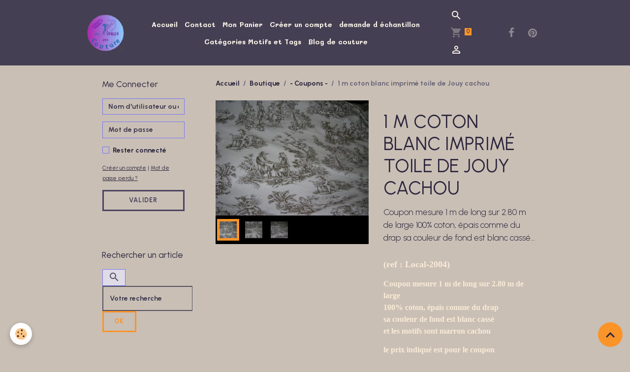

--- FILE ---
content_type: text/html; charset=UTF-8
request_url: https://www.de-tissus-en-couture.com/boutique/coupons/1metre-de-coton-imprime-toile-de-jouy-marron.html
body_size: 120746
content:

<!DOCTYPE html>
<html lang="fr">
    <head>
        <title>1 m coton toile de Jouy Marron cachou (ref : Local-2004)</title>
        <meta name="theme-color" content="rgb(68, 63, 82)">
        <meta name="msapplication-navbutton-color" content="rgb(68, 63, 82)">
        <!-- METATAGS -->
        <!-- rebirth / basic -->
<!--[if IE]>
<meta http-equiv="X-UA-Compatible" content="IE=edge">
<![endif]-->
<meta charset="utf-8">
<meta name="viewport" content="width=device-width, initial-scale=1, shrink-to-fit=no">
    <meta property="og:title" content="1 m coton toile de Jouy Marron cachou (ref : Local-2004)">
    <meta property="og:url" content="https://www.de-tissus-en-couture.com/boutique/coupons/1metre-de-coton-imprime-toile-de-jouy-marron.html">
    <meta property="og:type" content="website">
    <meta name="description" content="vente de drap de coton motifs toile de Jouy, pour faire de la décoration, chaise, fauteuil, pouf, siège, scrapbooking, accessoires">
    <meta property="og:description" content="vente de drap de coton motifs toile de Jouy, pour faire de la décoration, chaise, fauteuil, pouf, siège, scrapbooking, accessoires">
    <meta name="keywords" content="coton, drap de coton, motifs toile de Jouy, décoration, meuble, chaise, fauteuil">
    <link rel="image_src" href="https://www.de-tissus-en-couture.com/medias/images/toile-de-jouy-marron.jpg">
    <meta property="og:image" content="https://www.de-tissus-en-couture.com/medias/images/toile-de-jouy-marron.jpg">
    <link rel="canonical" href="https://www.de-tissus-en-couture.com/boutique/coupons/1metre-de-coton-imprime-toile-de-jouy-marron.html">
    <meta name="msvalidate.01" content="5F344E41B8607BF08F84720642569467">
    <meta name="google-site-verification" content="KKTesLXnLD2iI_P6nDAesdNbDpAE5R1xEqmnxxYdp3s">
<meta name="generator" content="e-monsite (e-monsite.com)">

    <link rel="icon" href="https://www.de-tissus-en-couture.com/medias/site/favicon/favicon-32.png">
    <link rel="apple-touch-icon" sizes="114x114" href="https://www.de-tissus-en-couture.com/medias/site/mobilefavicon/apple-touch-icon-60x60.png?fx=c_114_114">
    <link rel="apple-touch-icon" sizes="72x72" href="https://www.de-tissus-en-couture.com/medias/site/mobilefavicon/apple-touch-icon-60x60.png?fx=c_72_72">
    <link rel="apple-touch-icon" href="https://www.de-tissus-en-couture.com/medias/site/mobilefavicon/apple-touch-icon-60x60.png?fx=c_57_57">
    <link rel="apple-touch-icon-precomposed" href="https://www.de-tissus-en-couture.com/medias/site/mobilefavicon/apple-touch-icon-60x60.png?fx=c_57_57">

<link href="https://fonts.googleapis.com/css?family=Urbanist:300,400,700&amp;display=swap" rel="stylesheet">

    
    <link rel="preconnect" href="https://fonts.googleapis.com">
    <link rel="preconnect" href="https://fonts.gstatic.com" crossorigin="anonymous">
    <link href="https://fonts.googleapis.com/css?family=Mali:300,300italic,400,400italic,700,700italic&display=swap" rel="stylesheet">

<link href="//www.de-tissus-en-couture.com/themes/combined.css?v=6_1642769533_1329" rel="stylesheet">


<link rel="preload" href="//www.de-tissus-en-couture.com/medias/static/themes/bootstrap_v4/js/jquery-3.6.3.min.js?v=26012023" as="script">
<script src="//www.de-tissus-en-couture.com/medias/static/themes/bootstrap_v4/js/jquery-3.6.3.min.js?v=26012023"></script>
<link rel="preload" href="//www.de-tissus-en-couture.com/medias/static/themes/bootstrap_v4/js/popper.min.js?v=31012023" as="script">
<script src="//www.de-tissus-en-couture.com/medias/static/themes/bootstrap_v4/js/popper.min.js?v=31012023"></script>
<link rel="preload" href="//www.de-tissus-en-couture.com/medias/static/themes/bootstrap_v4/js/bootstrap.min.js?v=31012023" as="script">
<script src="//www.de-tissus-en-couture.com/medias/static/themes/bootstrap_v4/js/bootstrap.min.js?v=31012023"></script>
<script src="//www.de-tissus-en-couture.com/themes/combined.js?v=6_1642769533_1329&lang=fr"></script>
<script type="application/ld+json">
    {
        "@context" : "https://schema.org/",
        "@type" : "WebSite",
        "name" : "De Tissus En Couture",
        "url" : "https://www.de-tissus-en-couture.com/"
    }
</script>

<meta name="p:domain_verify" content="668759657057e9949eb463a38fcc31c5"/>
<meta name="p:domain_verify" content="9ebe54e1b7d3203e77614566e530f3ae"/>

<script src="//cdn.wordart.com/wordart.min.js" async defer></script>

<a data-pin-do="buttonBookmark" data-pin-lang="fr" href="https://fr.pinterest.com/pin/create/button/"></a>
        <!-- //METATAGS -->
            <script src="//www.de-tissus-en-couture.com/medias/static/js/rgpd-cookies/jquery.rgpd-cookies.js?v=2072"></script>
    <script>
                                    $(document).ready(function() {
            $.RGPDCookies({
                theme: 'bootstrap_v4',
                site: 'www.de-tissus-en-couture.com',
                privacy_policy_link: '/about/privacypolicy/',
                cookies: [{"id":null,"favicon_url":"https:\/\/ssl.gstatic.com\/analytics\/20210414-01\/app\/static\/analytics_standard_icon.png","enabled":true,"model":"google_analytics","title":"Google Analytics","short_description":"Permet d'analyser les statistiques de consultation de notre site","long_description":"Indispensable pour piloter notre site internet, il permet de mesurer des indicateurs comme l\u2019affluence, les produits les plus consult\u00e9s, ou encore la r\u00e9partition g\u00e9ographique des visiteurs.","privacy_policy_url":"https:\/\/support.google.com\/analytics\/answer\/6004245?hl=fr","slug":"google-analytics"},{"id":null,"favicon_url":"","enabled":true,"model":"addthis","title":"AddThis","short_description":"Partage social","long_description":"Nous utilisons cet outil afin de vous proposer des liens de partage vers des plateformes tiers comme Twitter, Facebook, etc.","privacy_policy_url":"https:\/\/www.oracle.com\/legal\/privacy\/addthis-privacy-policy.html","slug":"addthis"}],
                modal_title: 'Gestion\u0020des\u0020cookies',
                modal_description: 'd\u00E9pose\u0020des\u0020cookies\u0020pour\u0020am\u00E9liorer\u0020votre\u0020exp\u00E9rience\u0020de\u0020navigation,\nmesurer\u0020l\u0027audience\u0020du\u0020site\u0020internet,\u0020afficher\u0020des\u0020publicit\u00E9s\u0020personnalis\u00E9es,\nr\u00E9aliser\u0020des\u0020campagnes\u0020cibl\u00E9es\u0020et\u0020personnaliser\u0020l\u0027interface\u0020du\u0020site.',
                privacy_policy_label: 'Consulter\u0020la\u0020politique\u0020de\u0020confidentialit\u00E9',
                check_all_label: 'Tout\u0020cocher',
                refuse_button: 'Refuser',
                settings_button: 'Param\u00E9trer',
                accept_button: 'Accepter',
                callback: function() {
                    // website google analytics case (with gtag), consent "on the fly"
                    if ('gtag' in window && typeof window.gtag === 'function') {
                        if (window.jsCookie.get('rgpd-cookie-google-analytics') === undefined
                            || window.jsCookie.get('rgpd-cookie-google-analytics') === '0') {
                            gtag('consent', 'update', {
                                'ad_storage': 'denied',
                                'analytics_storage': 'denied'
                            });
                        } else {
                            gtag('consent', 'update', {
                                'ad_storage': 'granted',
                                'analytics_storage': 'granted'
                            });
                        }
                    }
                }
            });
        });
    </script>
        <script async src="https://www.googletagmanager.com/gtag/js?id=G-4VN4372P6E"></script>
<script>
    window.dataLayer = window.dataLayer || [];
    function gtag(){dataLayer.push(arguments);}
    
    gtag('consent', 'default', {
        'ad_storage': 'denied',
        'analytics_storage': 'denied'
    });
    
    gtag('js', new Date());
    gtag('config', 'G-4VN4372P6E');
</script>

        
    <!-- Global site tag (gtag.js) -->
        <script async src="https://www.googletagmanager.com/gtag/js?id=UA-34459807-1"></script>
        <script>
        window.dataLayer = window.dataLayer || [];
        function gtag(){dataLayer.push(arguments);}

gtag('consent', 'default', {
            'ad_storage': 'denied',
            'analytics_storage': 'denied'
        });
        gtag('set', 'allow_ad_personalization_signals', false);
                gtag('js', new Date());
        gtag('config', 'UA-34459807-1');
        gtag('config', 'G-EFR9DNLQKE');
    </script>
                            </head>
    <body id="boutique_run_coupons_1metre-de-coton-imprime-toile-de-jouy-marron" data-template="default">
        

                <!-- BRAND TOP -->
        
        <!-- NAVBAR -->
                                                                                                                <nav class="navbar navbar-expand-lg position-sticky" id="navbar" data-animation="sliding">
                        <div class="container">
                                                                    <a aria-label="brand" class="navbar-brand d-inline-flex align-items-center" href="https://www.de-tissus-en-couture.com/">
                                                    <img src="https://www.de-tissus-en-couture.com/medias/site/logos/logo1.png" alt="De Tissus En Couture" class="img-fluid brand-logo mr-2 d-inline-block">
                                                                        <span class="brand-titles d-lg-flex flex-column align-items-start">
                            <span class="brand-title d-none">De Tissus En Couture</span>
                                                        <span class="brand-subtitle d-none">tél : 07.62.55.35.87</span>
                                                    </span>
                                            </a>
                                                    <button id="buttonBurgerMenu" title="BurgerMenu" class="navbar-toggler collapsed" type="button" data-toggle="collapse" data-target="#menu">
                    <span></span>
                    <span></span>
                    <span></span>
                    <span></span>
                </button>
                <div class="collapse navbar-collapse flex-lg-grow-0 mx-lg-auto" id="menu">
                                                                                                                <ul class="navbar-nav navbar-menu nav-all nav-all-center">
                                                                                                                                                                                            <li class="nav-item" data-index="1">
                            <a class="nav-link" href="https://www.de-tissus-en-couture.com/">
                                                                Accueil
                            </a>
                                                                                </li>
                                                                                                                                                                                            <li class="nav-item" data-index="2">
                            <a class="nav-link" href="https://www.de-tissus-en-couture.com/contact/contact-1.html">
                                                                Contact
                            </a>
                                                                                </li>
                                                                                                                                                                                            <li class="nav-item" data-index="3">
                            <a class="nav-link" href="https://www.de-tissus-en-couture.com/boutique/do/cart/">
                                                                Mon Panier
                            </a>
                                                                                </li>
                                                                                                                                                                                            <li class="nav-item" data-index="4">
                            <a class="nav-link" href="https://www.de-tissus-en-couture.com/members/subscribe/" onclick="window.open(this.href);return false;">
                                                                Créer un compte 
                            </a>
                                                                                </li>
                                                                                                                                                                                            <li class="nav-item" data-index="5">
                            <a class="nav-link" href="http://de-tissus-en-couture.e-monsite.com/pages/deman.html">
                                                                demande d échantillon
                            </a>
                                                                                </li>
                                                                                                                                                                                            <li class="nav-item" data-index="6">
                            <a class="nav-link" href="https://www.de-tissus-en-couture.com/pages/autres-categories.html">
                                                                Catégories Motifs et Tags
                            </a>
                                                                                </li>
                                                                                                                                                                                            <li class="nav-item" data-index="7">
                            <a class="nav-link" href="https://www.de-tissus-en-couture.com/blog/actualite/">
                                                                Blog de couture
                            </a>
                                                                                </li>
                                    </ul>
            
                                    
                    
                                        <ul class="navbar-nav navbar-widgets ml-lg-4">
                                                <li class="nav-item d-none d-lg-block">
                            <a href="javascript:void(0)" class="nav-link search-toggler"><i class="material-icons md-search"></i></a>
                        </li>
                                                                        <li class="nav-item">
                            <a href="https://www.de-tissus-en-couture.com/boutique/do/cart/" class="nav-link">
                                <i class="material-icons md-shopping_cart"></i>
                                <span class="d-lg-none">Panier</span>
                                <span class="badge badge-primary" data-role="cart-count"></span>
                            </a>
                        </li>
                        <li class="nav-item">
                            <a href="https://www.de-tissus-en-couture.com/boutique/do/account/" class="nav-link">
                                <i class="material-icons md-perm_identity"></i>
                                <span class="d-lg-none">Votre compte</span>
                            </a>
                        </li>
                                            </ul>
                                                                <ul class="website-social-links">
        <li>
        <a target='_blank' href="https://www.facebook.com/josephine.detissusencouture" class="btn text-facebook"><i class="sn-icon-facebook"></i></a>
    </li>
        <li>
        <a target='_blank' href="https://www.pinterest.fr/detissusencouture/" class="btn text-pinterest"><i class="sn-icon-pinterest"></i></a>
    </li>
    </ul>
                    
                    
                                        <form method="get" action="https://www.de-tissus-en-couture.com/search/site/" id="navbar-search" class="fade">
                        <input class="form-control form-control-lg" type="text" name="q" value="" placeholder="Votre recherche" pattern=".{3,}" required>
                        <button type="submit" class="btn btn-link btn-lg"><i class="material-icons md-search"></i></button>
                        <button type="button" class="btn btn-link btn-lg search-toggler d-none d-lg-inline-block"><i class="material-icons md-clear"></i></button>
                    </form>
                                    </div>
                        </div>
                    </nav>

        <!-- HEADER -->
                                                                            <header id="header" class="container">
                                </header>
                <!-- //HEADER -->

        <!-- WRAPPER -->
                                                                                                            <div id="wrapper" class="container radius-bottom">

                        <div class="row align-items-lg-start">
                            <main id="main" class="col-lg-9 order-lg-2">

                                                                            <ol class="breadcrumb">
                                    <li class="breadcrumb-item"><a href="https://www.de-tissus-en-couture.com">Accueil</a></li>
                                                <li class="breadcrumb-item"><a href="https://www.de-tissus-en-couture.com/boutique/">Boutique</a></li>
                                                <li class="breadcrumb-item"><a href="https://www.de-tissus-en-couture.com/boutique/coupons/">- Coupons -</a></li>
                                                <li class="breadcrumb-item active">1 m coton blanc imprimé toile de Jouy cachou</li>
                        </ol>

    <script type="application/ld+json">
        {
            "@context": "https://schema.org",
            "@type": "BreadcrumbList",
            "itemListElement": [
                                {
                    "@type": "ListItem",
                    "position": 1,
                    "name": "Accueil",
                    "item": "https://www.de-tissus-en-couture.com"
                  },                                {
                    "@type": "ListItem",
                    "position": 2,
                    "name": "Boutique",
                    "item": "https://www.de-tissus-en-couture.com/boutique/"
                  },                                {
                    "@type": "ListItem",
                    "position": 3,
                    "name": "- Coupons -",
                    "item": "https://www.de-tissus-en-couture.com/boutique/coupons/"
                  },                                {
                    "@type": "ListItem",
                    "position": 4,
                    "name": "1 m coton blanc imprimé toile de Jouy cachou",
                    "item": "https://www.de-tissus-en-couture.com/boutique/coupons/1metre-de-coton-imprime-toile-de-jouy-marron.html"
                  }                          ]
        }
    </script>
                                            
                                        
                                        
                                                            
<div class="view view-eco" id="view-item" data-category="coupons">
    <div class="container">
        <div class="row">
                            <div class="col-12 col-md-6">
                    <div id="eco-carousel" class="carousel slide" data-height="auto" data-interval="false" data-role="product-carousel">
                                                <div class="carousel-inner">
                                                            <div class="carousel-item active"  >
                                    <a href="https://www.de-tissus-en-couture.com/medias/images/toile-de-jouy-marron.jpg" data-toggle="lightbox" data-gallery="product-pictures" data-type="image">
                                        <img src="https://www.de-tissus-en-couture.com/medias/images/toile-de-jouy-marron.jpg?v=1" alt="Toile de Jouy motifs marron" class="carousel-img img-fluid">
                                    </a>
                                </div>
                                                            <div class="carousel-item"  >
                                    <a href="https://www.de-tissus-en-couture.com/medias/images/toile-de-jouy-marron1.jpg" data-toggle="lightbox" data-gallery="product-pictures" data-type="image">
                                        <img src="https://www.de-tissus-en-couture.com/medias/images/toile-de-jouy-marron1.jpg?v=1" alt="Toile de Jouy motifs marron 1" class="carousel-img img-fluid">
                                    </a>
                                </div>
                                                            <div class="carousel-item"  >
                                    <a href="https://www.de-tissus-en-couture.com/medias/images/toile-de-jouy-marron3.jpg" data-toggle="lightbox" data-gallery="product-pictures" data-type="image">
                                        <img src="https://www.de-tissus-en-couture.com/medias/images/toile-de-jouy-marron3.jpg?v=1" alt="Toile de Jouy motifs marron 3" class="carousel-img img-fluid">
                                    </a>
                                </div>
                                                        <span id="carousel-zoom"><i class="material-icons md-zoom_in md-lg"></i></span>
                        </div>
                    </div>
                                                                                            <div class="carousel slide carousel-thumbs" id="eco-carousel-thumbs" data-interval="false" data-role="product-carousel-thumbs">
                            <div class="carousel-inner">
                                                                                                        <div class="carousel-item active" data-slide-number="0">
                                        <div class="row">
                                                                                            <div class="thumb col-2 selected" data-slide-to="0">
                                                    <img src="https://www.de-tissus-en-couture.com/medias/images/toile-de-jouy-marron.jpg?fx=c_200_200&v=1" alt="Toile de Jouy motifs marron" class="img-fluid">
                                                </div>
                                                                                                                                            <div class="thumb col-2" data-slide-to="1">
                                                    <img src="https://www.de-tissus-en-couture.com/medias/images/toile-de-jouy-marron1.jpg?fx=c_200_200&v=1" alt="Toile de Jouy motifs marron 1" class="img-fluid">
                                                </div>
                                                                                                                                            <div class="thumb col-2" data-slide-to="2">
                                                    <img src="https://www.de-tissus-en-couture.com/medias/images/toile-de-jouy-marron3.jpg?fx=c_200_200&v=1" alt="Toile de Jouy motifs marron 3" class="img-fluid">
                                                </div>
                                                                                                                                    </div>
                                    </div>
                                                            </div>
                                                    </div>
                                    </div>
                        <div class="col-12 col-md-6" data-gtag-item-id="Local-2004">

                <h1 class="view-title">
                    1 m coton blanc imprimé toile de Jouy cachou                 </h1>

                
                <div class="shortdescription">
                                                                        <p class="lead description">
                                Coupon mesure 1 m de long sur 2.80 m de large
100% coton, épais comme du drap
sa couleur de fond est blanc cassé...<p><span style="font-size:18px;"><span style="color:#FAEBD7;"><strong><font face="Georgia">(ref : Local-2004) </font></strong></span></span></p>

<p><span style="color:#FAEBD7;"><span style="font-size:16px;"><strong><font face="Georgia">Coupon mesure 1 m de long sur&nbsp;2.80 m de large<br />
100% coton, &eacute;pais comme du drap<br />
sa couleur de fond est blanc cass&eacute;<br />
et les motifs sont marron cachou</font></strong></span></span></p>

<p><span style="color:#FAEBD7;"><span style="font-size:16px;"><strong><font face="Georgia">le prix indiqu&eacute; est pour le coupon<br />
&nbsp;</font></strong></span></span></p>

                            </p>
                                                            </div>

                
                
    
<div id="site-module-594792c35d9c56d2fd56a377" class="site-module" data-itemid="594792c35d9c56d2fd56a377" data-siteid="59479102ad2c56d2fd56cda4" data-category="item"></div>

                                        <div class="basket" data-role="basket">
                    <p class="reference">Référence : Local-2004</p>
        
                    <p class="quantities">En stock : 1</p>
        
        
                            
        
        
        
        
                    <div class="add-to-basket">
                <div class="price">
                    
                                        
                                            <p>
                                                        <span class="final-price price-ttc d-inline-block">12.00€&nbsp;TTC</span>
                        </p>
                    
                                    </div>
                                                        <div class="input-group numeric-stepper d-none" data-max="1" data-role="eco-numeric-stepper">
                        <div class="input-group-prepend">
                            <button type="button" class="btn btn-secondary" disabled data-stepper="down">
                                <i class="material-icons md-remove"></i>
                            </button>
                        </div>
                        <input data-role="product-qty" id="qty_5968ff524b015c99e34cb4f4" type="text" value="1" class="form-control">
                        <div class="input-group-append">
                            <button type="button" class="btn btn-secondary" data-stepper="up">
                                <i class="material-icons md-add"></i>
                            </button>
                        </div>
                    </div>
                                            <button id="add-to-cart-desktop" type="button" class="btn btn-primary ml-auto" onclick="modules.ecom.addToCart('https://www.de-tissus-en-couture.com/boutique', '5968ff524b015c99e34cb4f4', '', $('#qty_5968ff524b015c99e34cb4f4').val(), 1, '');" data-gtag-event="add_to_cart">Ajouter au panier</button>
                                                                        </div>
        
        
                                                                        <p class="loyalty-points">Gagnez <strong>6 points Zig-Zag</strong> en ajoutant ce produit à votre commande.
                                        Soit une réduction de <strong class="points-value" data-ajax="nbLPCartAmount">0.30€</strong> sur votre prochaine commande.
                                        </div>

                
                
                
                                        <ul class="list-unstyled item-details">
                    <li><strong>État du produit :</strong> Neuf</li>
                            </ul>

                
                                        <p class="tag-line">
                    <a href="https://www.de-tissus-en-couture.com/boutique/do/tag/motif-classique-et-baroque" class="btn btn-outline-secondary btn-sm">motifs gothique, baroque, rococo</a>
            </p>

                            </div>
        </div>
    </div>

    
    
    
    <div class="container plugin-list">
        <div class="row">
            <div class="col">
                <div class="plugins">
                    
                                            <div id="social-" class="plugin" data-plugin="social">
    <div class="a2a_kit a2a_kit_size_32 a2a_default_style">
        <a class="a2a_dd" href="https://www.addtoany.com/share"></a>
        <a class="a2a_button_facebook"></a>
        <a class="a2a_button_x"></a>
        <a class="a2a_button_email"></a>
    </div>
    <script>
        var a2a_config = a2a_config || {};
        a2a_config.onclick = 1;
        a2a_config.locale = "fr";
    </script>
    <script async src="https://static.addtoany.com/menu/page.js"></script>
</div>                    
                    
                                            
<div class="plugin plugin-rating">
    <div id="ratingSucccess" class="alert alert-success" style="display: none;">Merci, votre note vient d'être comptabilisée.</div>
    <div id="alreadyRating" class="alert alert-warning" style="display: none;">Merci, mais vous avez déjà voté pour cette page, réessayez plus tard.</div>
    <div id="notAuthorized" class="alert alert-warning" style="display: none;">Vous devez être connecté pour pouvoir voter</div>
    <div id="rating" class="rating" data-rating-url="/eco/5968ff524b015c99e34cb4f4/rating">
        <span class="star " data-value="1">&#9733;</span>
        <span class="star " data-value="2">&#9733;</span>
        <span class="star " data-value="3">&#9733;</span>
        <span class="star " data-value="4">&#9733;</span>
        <span class="star " data-value="5">&#9733;</span>
    </div>

            Aucune note. Soyez le premier à attribuer une note !
    </div>

<style>
    .star {
        font-size: 2rem;
        cursor: pointer;
        color: gray;
    }

    .star:hover, .star.active
    {
        color: gold;
    }

</style>
                    
                                    </div>
            </div>
        </div>
    </div>

    
    
    
    
            <script>
                                                modules.ecom.gtag.view_item('EUR', '\u007B\u0022id\u0022\u003A\u00225968ff524b015c99e34cb4f4\u0022,\u0022title\u0022\u003A\u00221\u0020m\u0020coton\u0020blanc\u0020imprim\\u00e9\u0020toile\u0020de\u0020Jouy\u0020cachou\u0022,\u0022url\u0022\u003A\u0022https\u003A\\\/\\\/www.de\u002Dtissus\u002Den\u002Dcouture.com\\\/boutique\\\/coupons\\\/1metre\u002Dde\u002Dcoton\u002Dimprime\u002Dtoile\u002Dde\u002Djouy\u002Dmarron.html\u0022,\u0022ean13\u0022\u003A\u0022\u0022,\u0022reference\u0022\u003A\u0022Local\u002D2004\u0022,\u0022quantity\u0022\u003A1,\u0022availabilityText\u0022\u003A\u0022\u0022,\u0022labelTitle\u0022\u003Anull,\u0022labelBackgroundColor\u0022\u003Anull,\u0022labelTextColor\u0022\u003Anull,\u0022description\u0022\u003A\u0022Coupon\u0020mesure\u00201\u0020m\u0020de\u0020long\u0020sur\\u00a02.80\u0020m\u0020de\u0020large\\r\\n100\u0025\u0020coton,\u0020\\u00e9pais\u0020comme\u0020du\u0020drap\\r\\nsa\u0020couleur\u0020de\u0020fond\u0020est\u0020blanc\u0020cass\\u00e9...\u003Cp\u003E\u003Cspan\u0020style\u003D\\\u0022font\u002Dsize\u003A18px\u003B\\\u0022\u003E\u003Cspan\u0020style\u003D\\\u0022color\u003A\u0023FAEBD7\u003B\\\u0022\u003E\u003Cstrong\u003E\u003Cfont\u0020face\u003D\\\u0022Georgia\\\u0022\u003E\u0028ref\u0020\u003A\u0020Local\u002D2004\u0029\u0020\u003C\\\/font\u003E\u003C\\\/strong\u003E\u003C\\\/span\u003E\u003C\\\/span\u003E\u003C\\\/p\u003E\\r\\n\\r\\n\u003Cp\u003E\u003Cspan\u0020style\u003D\\\u0022color\u003A\u0023FAEBD7\u003B\\\u0022\u003E\u003Cspan\u0020style\u003D\\\u0022font\u002Dsize\u003A16px\u003B\\\u0022\u003E\u003Cstrong\u003E\u003Cfont\u0020face\u003D\\\u0022Georgia\\\u0022\u003ECoupon\u0020mesure\u00201\u0020m\u0020de\u0020long\u0020sur\u0026nbsp\u003B2.80\u0020m\u0020de\u0020large\u003Cbr\u0020\\\/\u003E\\r\\n100\u0025\u0020coton,\u0020\u0026eacute\u003Bpais\u0020comme\u0020du\u0020drap\u003Cbr\u0020\\\/\u003E\\r\\nsa\u0020couleur\u0020de\u0020fond\u0020est\u0020blanc\u0020cass\u0026eacute\u003B\u003Cbr\u0020\\\/\u003E\\r\\net\u0020les\u0020motifs\u0020sont\u0020marron\u0020cachou\u003C\\\/font\u003E\u003C\\\/strong\u003E\u003C\\\/span\u003E\u003C\\\/span\u003E\u003C\\\/p\u003E\\r\\n\\r\\n\u003Cp\u003E\u003Cspan\u0020style\u003D\\\u0022color\u003A\u0023FAEBD7\u003B\\\u0022\u003E\u003Cspan\u0020style\u003D\\\u0022font\u002Dsize\u003A16px\u003B\\\u0022\u003E\u003Cstrong\u003E\u003Cfont\u0020face\u003D\\\u0022Georgia\\\u0022\u003Ele\u0020prix\u0020indiqu\u0026eacute\u003B\u0020est\u0020pour\u0020le\u0020coupon\u003Cbr\u0020\\\/\u003E\\r\\n\u0026nbsp\u003B\u003C\\\/font\u003E\u003C\\\/strong\u003E\u003C\\\/span\u003E\u003C\\\/span\u003E\u003C\\\/p\u003E\\r\\n\u0022,\u0022manufacturer\u0022\u003Anull,\u0022supplier\u0022\u003Anull,\u0022condition\u0022\u003A\u0022new\u0022,\u0022outOfStock\u0022\u003A2,\u0022blocks\u0022\u003A\u005B\u005D,\u0022orderable\u0022\u003Atrue,\u0022buyable\u0022\u003Atrue,\u0022priceHt\u0022\u003A12,\u0022priceTtc\u0022\u003A\u002212.000000\u0022,\u0022hasReduction\u0022\u003Afalse,\u0022reductionType\u0022\u003Anull,\u0022priceHtAfterReduction\u0022\u003Anull,\u0022priceTtcAfterReduction\u0022\u003Anull,\u0022reductionTtc\u0022\u003Anull,\u0022reductionHt\u0022\u003Anull,\u0022reductionPercent\u0022\u003Anull,\u0022ecoTax\u0022\u003A0,\u0022pricePerKilo\u0022\u003Anull,\u0022pricePerLiter\u0022\u003Anull,\u0022pricePerUnit\u0022\u003Anull,\u0022nbLoyaltyPoints\u0022\u003A0,\u0022reductionsByQuantity\u0022\u003A\u005B\u005D,\u0022new\u0022\u003Afalse,\u0022unsellDisplayPrice\u0022\u003Afalse,\u0022unsell\u0022\u003Afalse,\u0022statusTextMaskedPrice\u0022\u003A\u0022\u0022,\u0022categorySeoUri\u0022\u003A\u0022coupons\u0022,\u0022categoryName\u0022\u003A\u0022\u002D\u0020Coupons\u0020\u002D\u0022,\u0022categoryId\u0022\u003A\u0022594b9c5a73b65c9e5981e533\u0022,\u0022ecAverage\u0022\u003Anull,\u0022combinations\u0022\u003A\u005B\u005D,\u0022attributes\u0022\u003Anull,\u0022displayVariation\u0022\u003Anull,\u0022customFields\u0022\u003Anull,\u0022customFieldDisplay\u0022\u003Anull,\u0022rating_count\u0022\u003Anull,\u0022rating_avg\u0022\u003Anull,\u0022seo\u0022\u003A\u007B\u0022title\u0022\u003A\u00221\u0020m\u0020coton\u0020toile\u0020de\u0020Jouy\u0020Marron\u0020cachou\u0020\u0028ref\u0020\u003A\u0020Local\u002D2004\u0029\u0022,\u0022description\u0022\u003A\u0022vente\u0020de\u0020drap\u0020de\u0020coton\u0020motifs\u0020toile\u0020de\u0020Jouy,\u0020pour\u0020faire\u0020de\u0020la\u0020d\\u00e9coration,\u0020chaise,\u0020fauteuil,\u0020pouf,\u0020si\\u00e8ge,\u0020scrapbooking,\u0020accessoires\u0022,\u0022keywords\u0022\u003A\u0022coton,\u0020drap\u0020de\u0020coton,\u0020motifs\u0020toile\u0020de\u0020Jouy,\u0020d\\u00e9coration,\u0020meuble,\u0020chaise,\u0020fauteuil\u0022,\u0022image\u0022\u003A\u0022https\u003A\\\/\\\/www.de\u002Dtissus\u002Den\u002Dcouture.com\\\/medias\\\/images\\\/toile\u002Dde\u002Djouy\u002Dmarron.jpg\u0022,\u0022additionalMeta\u0022\u003A\u0022\u0022,\u0022noIndex\u0022\u003Afalse\u007D,\u0022pictures\u0022\u003A\u007B\u00225968fd9af8d65c99e34cdf6a\u0022\u003A\u007B\u0022id\u0022\u003A\u00225968fd9af8d65c99e34cdf6a\u0022,\u0022url\u0022\u003A\u0022https\u003A\\\/\\\/www.de\u002Dtissus\u002Den\u002Dcouture.com\\\/medias\\\/images\\\/toile\u002Dde\u002Djouy\u002Dmarron.jpg\u0022,\u0022title\u0022\u003A\u0022Toile\u0020de\u0020Jouy\u0020motifs\u0020marron\u0022,\u0022v\u0022\u003A1\u007D,\u002259690029286a5c99e34c556b\u0022\u003A\u007B\u0022id\u0022\u003A\u002259690029286a5c99e34c556b\u0022,\u0022url\u0022\u003A\u0022https\u003A\\\/\\\/www.de\u002Dtissus\u002Den\u002Dcouture.com\\\/medias\\\/images\\\/toile\u002Dde\u002Djouy\u002Dmarron1.jpg\u0022,\u0022title\u0022\u003A\u0022Toile\u0020de\u0020Jouy\u0020motifs\u0020marron\u00201\u0022,\u0022v\u0022\u003A1\u007D,\u00225969003ff5095c99e34c8c5e\u0022\u003A\u007B\u0022id\u0022\u003A\u00225969003ff5095c99e34c8c5e\u0022,\u0022url\u0022\u003A\u0022https\u003A\\\/\\\/www.de\u002Dtissus\u002Den\u002Dcouture.com\\\/medias\\\/images\\\/toile\u002Dde\u002Djouy\u002Dmarron3.jpg\u0022,\u0022title\u0022\u003A\u0022Toile\u0020de\u0020Jouy\u0020motifs\u0020marron\u00203\u0022,\u0022v\u0022\u003A1\u007D\u007D,\u0022tags\u0022\u003A\u005B\u007B\u0022id\u0022\u003A\u00225ccc3a104bae5c996157df2e\u0022,\u0022name\u0022\u003A\u0022motifs\u0020gothique,\u0020baroque,\u0020rococo\u0022,\u0022url\u0022\u003A\u0022https\u003A\\\/\\\/www.de\u002Dtissus\u002Den\u002Dcouture.com\\\/boutique\\\/do\\\/tag\\\/motif\u002Dclassique\u002Det\u002Dbaroque\u0022\u007D\u005D,\u0022csProducts\u0022\u003A\u005B\u005D\u007D');
                    </script>
    
                <script type="application/ld+json">
        {
          "@context": "http://schema.org/",
          "@type": "Product",
          "name": "1 m coton blanc imprimé toile de Jouy cachou",
                    "image": [
                          "https://www.de-tissus-en-couture.com/medias/images/toile-de-jouy-marron.jpg",                          "https://www.de-tissus-en-couture.com/medias/images/toile-de-jouy-marron1.jpg",                          "https://www.de-tissus-en-couture.com/medias/images/toile-de-jouy-marron3.jpg"                      ],
                    "description": "Coupon mesure 1 m de long sur 2.80 m de large
100% coton, épais comme du drap
sa couleur de fond est blanc cassé...&lt;p&gt;&lt;span style=&quot;font-size:18px;&quot;&gt;&lt;span style=&quot;color:#FAEBD7;&quot;&gt;&lt;strong&gt;&lt;font face=&quot;Georgia&quot;&gt;(ref : Local-2004) &lt;/font&gt;&lt;/strong&gt;&lt;/span&gt;&lt;/span&gt;&lt;/p&gt;

&lt;p&gt;&lt;span style=&quot;color:#FAEBD7;&quot;&gt;&lt;span style=&quot;font-size:16px;&quot;&gt;&lt;strong&gt;&lt;font face=&quot;Georgia&quot;&gt;Coupon mesure 1 m de long sur&amp;nbsp;2.80 m de large&lt;br /&gt;
100% coton, &amp;eacute;pais comme du drap&lt;br /&gt;
sa couleur de fond est blanc cass&amp;eacute;&lt;br /&gt;
et les motifs sont marron cachou&lt;/font&gt;&lt;/strong&gt;&lt;/span&gt;&lt;/span&gt;&lt;/p&gt;

&lt;p&gt;&lt;span style=&quot;color:#FAEBD7;&quot;&gt;&lt;span style=&quot;font-size:16px;&quot;&gt;&lt;strong&gt;&lt;font face=&quot;Georgia&quot;&gt;le prix indiqu&amp;eacute; est pour le coupon&lt;br /&gt;
&amp;nbsp;&lt;/font&gt;&lt;/strong&gt;&lt;/span&gt;&lt;/span&gt;&lt;/p&gt;
",
          "mpn": "Local-2004",
                                        "offers": {
                          "@type": "Offer",
              "price": "12.00",
                        "priceCurrency": "EUR",
            "url": "https://www.de-tissus-en-couture.com/boutique/coupons/1metre-de-coton-imprime-toile-de-jouy-marron.html",
            "priceValidUntil": "2026-02-18",
                        "itemCondition": "http://schema.org/NewCondition",
                        "availability": "http://schema.org/InStock",
                                    "shippingDetails":
            {
                "@type": "OfferShippingDetails",
                "shippingRate": {
                "@type": "MonetaryAmount",
                    "value": "0",
                    "currency": "EUR"
                },
                "shippingDestination": {
                    "@type": "DefinedRegion",
                    "addressCountry": "FR"
                },
                "deliveryTime": {
                    "@type": "ShippingDeliveryTime",
                    "handlingTime": {
                      "@type": "QuantitativeValue",
                      "minValue": 1,
                      "maxValue": 5,
                      "unitCode": "DAY"
                    },
                    "transitTime": {
                      "@type": "QuantitativeValue",
                      "minValue": 1,
                      "maxValue": 5,
                      "unitCode": "DAY"
                    }
                }
            },
                        "seller": {
             "@type": "Organization",
             "name": "De-Tissus-En-Couture"
            }
          }
        }
    </script>

    
    
    
    <script>
        emsChromeExtension.init('product', '5968ff524b015c99e34cb4f4', 'e-monsite.com');
    </script>

    </div>

<script>
    $(document).ready(function() {
        //Affichage du nombre d'étoiles dynamique selon note moyenne
        var avRatings = document.getElementsByClassName('econfiance-product-reviews-av_rating');
        for (var i = 0, len = avRatings.length; i < len; i++) {
            var avRating = avRatings[i];
            // Note utilisateur
            var average = avRating.getAttribute('data-rating');
            var reviewId = avRating.id;
            // Note initiale
            var ratings = [
                average
            ];
            // Nb total d'étoile
            var starsTotal = 5;
            for (var rating in ratings) {
                // Obtenir pourcentage
                var starPercentage = ratings[rating] / starsTotal * 100;
                // Arrondir au 10 le plus proche
                var starPercentageRounded = `${starPercentage}%`;
                // Définir le remplissage des étoiles selon pourcentage
                document.querySelector(`#econfiance-product-reviews-stars-inner-`+reviewId).style.width = starPercentageRounded;
            }
        }
    });
</script>

                </main>

                                <aside id="sidebar" class="col-lg-3">
                    <div id="sidebar-inner">
                                                                                                                                                                                                        <div id="widget-1"
                                     class="widget"
                                     data-id="widget_member"
                                     data-widget-num="1">
                                            <div class="widget-title">
            <span>
                    Me Connecter
                </span>
                </div>
                                                                                                                            <div class="widget-content">
                                                    <form method="post" action="https://www.de-tissus-en-couture.com/members/connect">
        <div class="form-group">
            <input class="form-control" type="text" name="username" value="" placeholder="Nom d'utilisateur ou e-mail" required>
        </div>

        <div class="form-group">
            <input class="form-control" type="password" name="passwd" value="" placeholder="Mot de passe" required>
        </div>

        <div class="form-group">
            <div class="custom-control custom-checkbox">
                <input class="custom-control-input" type="checkbox" name="rememberme" value="1" id="rememberme">
                <label for="rememberme" class="custom-control-label">Rester connecté</label>
            </div>
        </div>

        <div class="form-group">
            <small>
                                    <a href="https://www.de-tissus-en-couture.com/members/subscribe">Créer un compte</a> |
                                <a href="https://www.de-tissus-en-couture.com/members/passwordlost">Mot de passe perdu ?</a>
            </small>
        </div>

        <button type="submit" name="s" class="btn btn-primary btn-block">Valider</button>
        <p class="mt-4">
            <a class="login-button btn btn-primary login-with-google-button btn-block" href="/members/login/google" hidden><i class="fa fa-google btn-icon"></i> Se connecter avec Google</a>
        </p>
    </form>

                                            </div>
                                                                                                            </div>
                                                                                                                                                                                                                                                                                                                                <div id="widget-2"
                                     class="widget"
                                     data-id="widget_ems_search"
                                     data-widget-num="2">
                                            <div class="widget-title">
            <span>
                    Rechercher un article
                </span>
                </div>
                                                                                                                            <div class="widget-content">
                                                

<div id="ems-search-widget-toolbar" class="toolbar">
    <form id="ems-search-widget-form" method="get" action="https://www.de-tissus-en-couture.com/boutique/do/emsearch/" class="form-search">
        <div class="input-group">
            <div class="input-group-prepend">
                <span class="input-group-text"><i class="material-icons md-search"></i></span>
            </div>
            <input id="ems-search-widget-input" class="form-control" type="text" name="q" value="" placeholder="Votre recherche" pattern=".{2,}" required>
            <div class="input-group-append">
                <button type="submit" class="btn btn-secondary">OK</button>
            </div>
        </div>
    </form>
</div>

<div id="ems-search-widget-results"></div>

<script>
(function() {
    const searchId = 'ems-search-widget';
    const form = document.getElementById(searchId + '-form');
    const input = document.getElementById(searchId + '-input');
    const resultsContainer = document.getElementById(searchId + '-results');
    const staticResults = document.getElementById('ems-search-static-results');

    if (!form || !input || !resultsContainer) return;

    const MIN_CHARS = 2;
    const DEBOUNCE_MS = 200;
    const CACHE_TTL_MS = 60_000;
    const SEARCH_URL = 'https://www.de-tissus-en-couture.com/ems-search/search/eco';
    const DEFAULT_LANG = 'fr';

    let timer = null;
    let controller = null;
    let lastQuery = '';
    let currentPage = 1;
    const cache = new Map();
    let composing = false;

    input.addEventListener('compositionstart', () => composing = true);
    input.addEventListener('compositionend', () => { composing = false; trigger(); });
    input.addEventListener('input', trigger);

    // Gestion des clics sur la pagination (délégation d'événements)
    resultsContainer.addEventListener('click', function(e) {
        const pageLink = e.target.closest('.ems-search-pagination a[data-page]');
        if (pageLink && !pageLink.closest('.disabled')) {
            e.preventDefault();
            const page = parseInt(pageLink.dataset.page, 10);
            if (page >= 1) {
                currentPage = page;
                runSearch(true);
            }
        }
    });

    function trigger() {
        if (composing) return;
        clearTimeout(timer);
        currentPage = 1; // Réinitialiser à la page 1 quand la recherche change
        timer = setTimeout(() => runSearch(false), DEBOUNCE_MS);
    }

    async function runSearch(isPagination) {
        const q = input.value.trim();

        // Si ce n'est pas une pagination et que la query n'a pas changé, ne rien faire
        if (!isPagination && q === lastQuery) return;

        if (!isPagination) {
            lastQuery = q;
        }

        if (q.length < MIN_CHARS) {
            resultsContainer.innerHTML = '';
            if (staticResults) staticResults.style.display = '';
            return;
        }

        // Masquer les résultats statiques quand on affiche les résultats dynamiques
        if (staticResults) staticResults.style.display = 'none';

        const url = new URL(SEARCH_URL, window.location.origin);
        const params = new URLSearchParams(new FormData(form));
        params.set('q', q);
        params.set('page', String(currentPage));
        params.set('lang', document.documentElement.lang || DEFAULT_LANG);
        url.search = params.toString();
        const key = url.toString();

        const now = Date.now();
        const cached = cache.get(key);
        if (cached && (now - cached.ts) < CACHE_TTL_MS) {
            resultsContainer.innerHTML = cached.html;
            bindPaginationAfterRender();
            return;
        }

        if (controller) controller.abort();
        controller = new AbortController();

        resultsContainer.innerHTML = '<div class="text-center py-3" aria-busy="true"><i class="material-icons md-sync md-spin"></i> Recherche...</div>';

        try {
            const res = await fetch(key, {
                method: 'GET',
                headers: { 'Accept': 'text/html' },
                signal: controller.signal
            });

            if (res.status === 304 && cached) {
                resultsContainer.innerHTML = cached.html;
                bindPaginationAfterRender();
                return;
            }

            if (!res.ok) throw new Error('HTTP ' + res.status);

            const html = await res.text();
            cache.set(key, { ts: now, html });
            resultsContainer.innerHTML = html;
            bindPaginationAfterRender();

        } catch (err) {
            if (err.name === 'AbortError') return;
            resultsContainer.innerHTML = '<div class="alert alert-danger" role="status">Erreur de recherche.</div>';
            console.error(err);
        }
    }

    function bindPaginationAfterRender() {
        // Scroll vers le haut des résultats après changement de page
        if (currentPage > 1) {
            resultsContainer.scrollIntoView({ behavior: 'smooth', block: 'start' });
        }
    }
})();
</script>

<script>
(function() {
    const input = document.getElementById('ems-search-widget-input');
    if (!input) return;

    input.addEventListener('focus', function(e) {
        // Prevent default focus behavior
        e.preventDefault();
        this.blur();

        // Open modal if available
        if (window.EmsSearchModal && typeof window.EmsSearchModal.show === 'function') {
            window.EmsSearchModal.show();
        }
    });

    // Also handle click on the input
    input.addEventListener('click', function(e) {
        if (window.EmsSearchModal && typeof window.EmsSearchModal.show === 'function') {
            e.preventDefault();
            window.EmsSearchModal.show();
        }
    });
})();
</script>

<script src="//www.de-tissus-en-couture.com/medias/static/js/ems-search-modal/jquery.ems-search-modal.js?v=2072"></script>
<script>
(function() {
    if (typeof jQuery === 'undefined') {
        console.error('EmsSearchModal requires jQuery');
        return;
    }

    jQuery(function($) {
        $.EmsSearchModal({
            search_url: 'https://www.de-tissus-en-couture.com/ems-search/search/eco',
            modal_data_url: 'https://www.de-tissus-en-couture.com/ems-search/modal-data/eco',
            track_query_url: 'https://www.de-tissus-en-couture.com/ems-search/track-query',
            module_id: 'eco',
            site_id: '59479102ad2c56d2fd56cda4',
            site_url: 'https://www.de-tissus-en-couture.com/',
            lang: 'fr',
            labels: {
                recent_searches: 'Dernieres\u0020recherches',
                popular_searches: 'Recherches\u0020populaires',
                recommended: 'Recommandations',
                clear_all: 'Tout\u0020supprimer',
                search_placeholder: 'Votre\u0020recherche',
                no_results: 'Aucun\u0020\u00E9l\u00E9ment\u0020\u00E0\u0020afficher',
                close: 'Fermer'
            }
        });
    });
})();
</script>

                                            </div>
                                                                                                            </div>
                                                                                                                                                                                                                                                                                                                                <div id="widget-3"
                                     class="widget"
                                     data-id="widget_fbprofile"
                                     data-widget-num="3">
                                            <div class="widget-title">
            <span>
                    page facebook De tissus en couture
                </span>
                </div>
                                                                                                                            <div class="widget-content">
                                                <p class="text-center">
        <a href="https://www.facebook.com/Detissusencouture/?ref=settings">
        <img src="https://www.de-tissus-en-couture.com/medias/static/socialnetwork/facebook/rounded.png" alt="Facebook">
    </a>
    </p>
                                            </div>
                                                                                                            </div>
                                                                                                                                                                                                                                                                                                                                                            <div id="widget-4"
                                     class="widget"
                                     data-id="widget_eco_categories"
                                     data-widget-num="4">
                                            <div class="widget-title">
            <span>
                    Tissus et Matières
                </span>
                </div>
                                                                                                                        <div class="widget-content">
                                            
<div id="eco_categories0">
    <div class="card-deck eco-categories list-style list-1-col no-gutters mr-0" data-addon="eco">
            <div class="card eco-category" data-category="- Mercerie - Galons -">
            <div class="row no-gutters">
                
                <div class="col item-txt-col">
                    <div class="card-body ">
                        <p class="media-heading d-flex justify-content-between align-items-start">
                                                            <a class="stretched-link" href="https://www.de-tissus-en-couture.com/boutique/mercerie/">- Mercerie - Galons -</a>
                                                                                </p>
                                            </div>
                </div>
            </div>
        </div>
            <div class="card eco-category" data-category="- Alcantara -">
            <div class="row no-gutters">
                
                <div class="col item-txt-col">
                    <div class="card-body ">
                        <p class="media-heading d-flex justify-content-between align-items-start">
                                                            <a class="stretched-link" href="https://www.de-tissus-en-couture.com/boutique/alcantara/">- Alcantara -</a>
                                                                                </p>
                                            </div>
                </div>
            </div>
        </div>
            <div class="card eco-category" data-category="- Bâches d'extérieur -">
            <div class="row no-gutters">
                
                <div class="col item-txt-col">
                    <div class="card-body ">
                        <p class="media-heading d-flex justify-content-between align-items-start">
                                                            <a class="stretched-link" href="https://www.de-tissus-en-couture.com/boutique/baches-d-exterieur/">- Bâches d'extérieur -</a>
                                                                                </p>
                                            </div>
                </div>
            </div>
        </div>
            <div class="card eco-category" data-category="- Batik - Wax -">
            <div class="row no-gutters">
                
                <div class="col item-txt-col">
                    <div class="card-body ">
                        <p class="media-heading d-flex justify-content-between align-items-start">
                                                            <a class="stretched-link" href="https://www.de-tissus-en-couture.com/boutique/batik/">- Batik - Wax -</a>
                                                                                </p>
                                            </div>
                </div>
            </div>
        </div>
            <div class="card eco-category" data-category="- Carreaux - Vichy - Tartan - Madras">
            <div class="row no-gutters">
                
                <div class="col item-txt-col">
                    <div class="card-body ">
                        <p class="media-heading d-flex justify-content-between align-items-start">
                                                            <a class="stretched-link" href="https://www.de-tissus-en-couture.com/boutique/carreaux-et-vichy/">- Carreaux - Vichy - Tartan - Madras</a>
                                                                                </p>
                                            </div>
                </div>
            </div>
        </div>
            <div class="card eco-category" data-category="- Cotons fleuris -">
            <div class="row no-gutters">
                
                <div class="col item-txt-col">
                    <div class="card-body ">
                        <p class="media-heading d-flex justify-content-between align-items-start">
                                                            <a class="stretched-link" href="https://www.de-tissus-en-couture.com/boutique/cotons-fleuris/">- Cotons fleuris -</a>
                                                                                </p>
                                            </div>
                </div>
            </div>
        </div>
            <div class="card eco-category" data-category="- Cotons imprimés motifs divers -">
            <div class="row no-gutters">
                
                <div class="col item-txt-col">
                    <div class="card-body ">
                        <p class="media-heading d-flex justify-content-between align-items-start">
                                                            <a class="stretched-link" href="https://www.de-tissus-en-couture.com/boutique/cotons/">- Cotons imprimés motifs divers -</a>
                                                                                </p>
                                            </div>
                </div>
            </div>
        </div>
            <div class="card eco-category" data-category="- Cotons unis -">
            <div class="row no-gutters">
                
                <div class="col item-txt-col">
                    <div class="card-body ">
                        <p class="media-heading d-flex justify-content-between align-items-start">
                                                            <a class="stretched-link" href="https://www.de-tissus-en-couture.com/boutique/cotons-unis/">- Cotons unis -</a>
                                                                                </p>
                                            </div>
                </div>
            </div>
        </div>
            <div class="card eco-category" data-category="- Coupons -">
            <div class="row no-gutters">
                
                <div class="col item-txt-col">
                    <div class="card-body ">
                        <p class="media-heading d-flex justify-content-between align-items-start">
                                                            <a class="stretched-link" href="https://www.de-tissus-en-couture.com/boutique/coupons/">- Coupons -</a>
                                                                                </p>
                                            </div>
                </div>
            </div>
        </div>
            <div class="card eco-category" data-category="- Dentelles et Guipures -">
            <div class="row no-gutters">
                
                <div class="col item-txt-col">
                    <div class="card-body ">
                        <p class="media-heading d-flex justify-content-between align-items-start">
                                                            <a class="stretched-link" href="https://www.de-tissus-en-couture.com/boutique/dentelles/">- Dentelles et Guipures -</a>
                                                                                </p>
                                            </div>
                </div>
            </div>
        </div>
            <div class="card eco-category" data-category="- Doublures - Thermocollants -">
            <div class="row no-gutters">
                
                <div class="col item-txt-col">
                    <div class="card-body ">
                        <p class="media-heading d-flex justify-content-between align-items-start">
                                                            <a class="stretched-link" href="https://www.de-tissus-en-couture.com/boutique/doublures/">- Doublures - Thermocollants -</a>
                                                                                </p>
                                            </div>
                </div>
            </div>
        </div>
            <div class="card eco-category" data-category="- Doublures matelassées -">
            <div class="row no-gutters">
                
                <div class="col item-txt-col">
                    <div class="card-body ">
                        <p class="media-heading d-flex justify-content-between align-items-start">
                                                            <a class="stretched-link" href="https://www.de-tissus-en-couture.com/boutique/doublures-matelassees/">- Doublures matelassées -</a>
                                                                                </p>
                                            </div>
                </div>
            </div>
        </div>
            <div class="card eco-category" data-category="- Fausse fourrure -">
            <div class="row no-gutters">
                
                <div class="col item-txt-col">
                    <div class="card-body ">
                        <p class="media-heading d-flex justify-content-between align-items-start">
                                                            <a class="stretched-link" href="https://www.de-tissus-en-couture.com/boutique/fausse-fourrure/">- Fausse fourrure -</a>
                                                                                </p>
                                            </div>
                </div>
            </div>
        </div>
            <div class="card eco-category" data-category="- Membrane coupe vent -">
            <div class="row no-gutters">
                
                <div class="col item-txt-col">
                    <div class="card-body ">
                        <p class="media-heading d-flex justify-content-between align-items-start">
                                                            <a class="stretched-link" href="https://www.de-tissus-en-couture.com/boutique/goretex/">- Membrane coupe vent -</a>
                                                                                </p>
                                            </div>
                </div>
            </div>
        </div>
            <div class="card eco-category" data-category="- Imprimés enfants -">
            <div class="row no-gutters">
                
                <div class="col item-txt-col">
                    <div class="card-body ">
                        <p class="media-heading d-flex justify-content-between align-items-start">
                                                            <a class="stretched-link" href="https://www.de-tissus-en-couture.com/boutique/imprimes-enfants/">- Imprimés enfants -</a>
                                                                                </p>
                                            </div>
                </div>
            </div>
        </div>
            <div class="card eco-category" data-category="- Imprimés fleuris -">
            <div class="row no-gutters">
                
                <div class="col item-txt-col">
                    <div class="card-body ">
                        <p class="media-heading d-flex justify-content-between align-items-start">
                                                            <a class="stretched-link" href="https://www.de-tissus-en-couture.com/boutique/imprimes-fleuris/">- Imprimés fleuris -</a>
                                                                                </p>
                                            </div>
                </div>
            </div>
        </div>
            <div class="card eco-category" data-category="- Jean -">
            <div class="row no-gutters">
                
                <div class="col item-txt-col">
                    <div class="card-body ">
                        <p class="media-heading d-flex justify-content-between align-items-start">
                                                            <a class="stretched-link" href="https://www.de-tissus-en-couture.com/boutique/jean/">- Jean -</a>
                                                                                </p>
                                            </div>
                </div>
            </div>
        </div>
            <div class="card eco-category" data-category="- Jersey -">
            <div class="row no-gutters">
                
                <div class="col item-txt-col">
                    <div class="card-body ">
                        <p class="media-heading d-flex justify-content-between align-items-start">
                                                            <a class="stretched-link" href="https://www.de-tissus-en-couture.com/boutique/jersey/">- Jersey -</a>
                                                                                </p>
                                            </div>
                </div>
            </div>
        </div>
            <div class="card eco-category" data-category="- Lainages - Mailles -">
            <div class="row no-gutters">
                
                <div class="col item-txt-col">
                    <div class="card-body ">
                        <p class="media-heading d-flex justify-content-between align-items-start">
                                                            <a class="stretched-link" href="https://www.de-tissus-en-couture.com/boutique/lainages/">- Lainages - Mailles -</a>
                                                                                </p>
                                            </div>
                </div>
            </div>
        </div>
            <div class="card eco-category" data-category="- Lin - Ramie -">
            <div class="row no-gutters">
                
                <div class="col item-txt-col">
                    <div class="card-body ">
                        <p class="media-heading d-flex justify-content-between align-items-start">
                                                            <a class="stretched-link" href="https://www.de-tissus-en-couture.com/boutique/lin/">- Lin - Ramie -</a>
                                                                                </p>
                                            </div>
                </div>
            </div>
        </div>
            <div class="card eco-category" data-category="- Lycra imprimé -">
            <div class="row no-gutters">
                
                <div class="col item-txt-col">
                    <div class="card-body ">
                        <p class="media-heading d-flex justify-content-between align-items-start">
                                                            <a class="stretched-link" href="https://www.de-tissus-en-couture.com/boutique/lycra/">- Lycra imprimé -</a>
                                                                                </p>
                                            </div>
                </div>
            </div>
        </div>
            <div class="card eco-category" data-category="- Lycra uni -">
            <div class="row no-gutters">
                
                <div class="col item-txt-col">
                    <div class="card-body ">
                        <p class="media-heading d-flex justify-content-between align-items-start">
                                                            <a class="stretched-link" href="https://www.de-tissus-en-couture.com/boutique/lycra-uni/">- Lycra uni -</a>
                                                                                </p>
                                            </div>
                </div>
            </div>
        </div>
            <div class="card eco-category" data-category="- Mousselines - Voiles -">
            <div class="row no-gutters">
                
                <div class="col item-txt-col">
                    <div class="card-body ">
                        <p class="media-heading d-flex justify-content-between align-items-start">
                                                            <a class="stretched-link" href="https://www.de-tissus-en-couture.com/boutique/mousselines/">- Mousselines - Voiles -</a>
                                                                                </p>
                                            </div>
                </div>
            </div>
        </div>
            <div class="card eco-category" data-category="- Organza -">
            <div class="row no-gutters">
                
                <div class="col item-txt-col">
                    <div class="card-body ">
                        <p class="media-heading d-flex justify-content-between align-items-start">
                                                            <a class="stretched-link" href="https://www.de-tissus-en-couture.com/boutique/organza/">- Organza -</a>
                                                                                </p>
                                            </div>
                </div>
            </div>
        </div>
            <div class="card eco-category" data-category="- Polaire -">
            <div class="row no-gutters">
                
                <div class="col item-txt-col">
                    <div class="card-body ">
                        <p class="media-heading d-flex justify-content-between align-items-start">
                                                            <a class="stretched-link" href="https://www.de-tissus-en-couture.com/boutique/polaire/">- Polaire -</a>
                                                                                </p>
                                            </div>
                </div>
            </div>
        </div>
            <div class="card eco-category" data-category="- Les Poly-textiles -">
            <div class="row no-gutters">
                
                <div class="col item-txt-col">
                    <div class="card-body ">
                        <p class="media-heading d-flex justify-content-between align-items-start">
                                                            <a class="stretched-link" href="https://www.de-tissus-en-couture.com/boutique/polyester/">- Les Poly-textiles -</a>
                                                                                </p>
                                            </div>
                </div>
            </div>
        </div>
            <div class="card eco-category" data-category="- Résilles -">
            <div class="row no-gutters">
                
                <div class="col item-txt-col">
                    <div class="card-body ">
                        <p class="media-heading d-flex justify-content-between align-items-start">
                                                            <a class="stretched-link" href="https://www.de-tissus-en-couture.com/boutique/resilles/">- Résilles -</a>
                                                                                </p>
                                            </div>
                </div>
            </div>
        </div>
            <div class="card eco-category" data-category="- Satins -">
            <div class="row no-gutters">
                
                <div class="col item-txt-col">
                    <div class="card-body ">
                        <p class="media-heading d-flex justify-content-between align-items-start">
                                                            <a class="stretched-link" href="https://www.de-tissus-en-couture.com/boutique/satins/">- Satins -</a>
                                                                                </p>
                                            </div>
                </div>
            </div>
        </div>
            <div class="card eco-category" data-category="- Skaï - Faux cuir -">
            <div class="row no-gutters">
                
                <div class="col item-txt-col">
                    <div class="card-body ">
                        <p class="media-heading d-flex justify-content-between align-items-start">
                                                            <a class="stretched-link" href="https://www.de-tissus-en-couture.com/boutique/skai/">- Skaï - Faux cuir -</a>
                                                                                </p>
                                            </div>
                </div>
            </div>
        </div>
            <div class="card eco-category" data-category="- Soie -">
            <div class="row no-gutters">
                
                <div class="col item-txt-col">
                    <div class="card-body ">
                        <p class="media-heading d-flex justify-content-between align-items-start">
                                                            <a class="stretched-link" href="https://www.de-tissus-en-couture.com/boutique/soie/">- Soie -</a>
                                                                                </p>
                                            </div>
                </div>
            </div>
        </div>
            <div class="card eco-category" data-category="- Taffetas -">
            <div class="row no-gutters">
                
                <div class="col item-txt-col">
                    <div class="card-body ">
                        <p class="media-heading d-flex justify-content-between align-items-start">
                                                            <a class="stretched-link" href="https://www.de-tissus-en-couture.com/boutique/taffetas/">- Taffetas -</a>
                                                                                </p>
                                            </div>
                </div>
            </div>
        </div>
            <div class="card eco-category" data-category="- Tissus "Couture" -">
            <div class="row no-gutters">
                
                <div class="col item-txt-col">
                    <div class="card-body ">
                        <p class="media-heading d-flex justify-content-between align-items-start">
                                                            <a class="stretched-link" href="https://www.de-tissus-en-couture.com/boutique/tissus-couture/">- Tissus "Couture" -</a>
                                                                                </p>
                                            </div>
                </div>
            </div>
        </div>
            <div class="card eco-category" data-category="- Tissus d'ameublement -">
            <div class="row no-gutters">
                
                <div class="col item-txt-col">
                    <div class="card-body ">
                        <p class="media-heading d-flex justify-content-between align-items-start">
                                                            <a class="stretched-link" href="https://www.de-tissus-en-couture.com/boutique/tissus-d-ameublement/">- Tissus d'ameublement -</a>
                                                                                </p>
                                            </div>
                </div>
            </div>
        </div>
            <div class="card eco-category" data-category="- Tissus d'ameublement fins -">
            <div class="row no-gutters">
                
                <div class="col item-txt-col">
                    <div class="card-body ">
                        <p class="media-heading d-flex justify-content-between align-items-start">
                                                            <a class="stretched-link" href="https://www.de-tissus-en-couture.com/boutique/tissus-d-ameublement-fins/">- Tissus d'ameublement fins -</a>
                                                                                </p>
                                            </div>
                </div>
            </div>
        </div>
            <div class="card eco-category" data-category="- Tissus de fêtes ou de spectacle -">
            <div class="row no-gutters">
                
                <div class="col item-txt-col">
                    <div class="card-body ">
                        <p class="media-heading d-flex justify-content-between align-items-start">
                                                            <a class="stretched-link" href="https://www.de-tissus-en-couture.com/boutique/tissus-de-fete-ou-de-spectacle/">- Tissus de fêtes ou de spectacle -</a>
                                                                                </p>
                                            </div>
                </div>
            </div>
        </div>
            <div class="card eco-category" data-category="- Toile de Jouy -">
            <div class="row no-gutters">
                
                <div class="col item-txt-col">
                    <div class="card-body ">
                        <p class="media-heading d-flex justify-content-between align-items-start">
                                                            <a class="stretched-link" href="https://www.de-tissus-en-couture.com/boutique/toile-de-jouy/">- Toile de Jouy -</a>
                                                                                </p>
                                            </div>
                </div>
            </div>
        </div>
            <div class="card eco-category" data-category="- Tulle -">
            <div class="row no-gutters">
                
                <div class="col item-txt-col">
                    <div class="card-body ">
                        <p class="media-heading d-flex justify-content-between align-items-start">
                                                            <a class="stretched-link" href="https://www.de-tissus-en-couture.com/boutique/tulle/">- Tulle -</a>
                                                                                </p>
                                            </div>
                </div>
            </div>
        </div>
            <div class="card eco-category" data-category="- Velours -">
            <div class="row no-gutters">
                
                <div class="col item-txt-col">
                    <div class="card-body ">
                        <p class="media-heading d-flex justify-content-between align-items-start">
                                                            <a class="stretched-link" href="https://www.de-tissus-en-couture.com/boutique/velours/">- Velours -</a>
                                                                                </p>
                                            </div>
                </div>
            </div>
        </div>
            <div class="card eco-category" data-category="- Vente au rouleau -">
            <div class="row no-gutters">
                
                <div class="col item-txt-col">
                    <div class="card-body ">
                        <p class="media-heading d-flex justify-content-between align-items-start">
                                                            <a class="stretched-link" href="https://www.de-tissus-en-couture.com/boutique/vente-au-rouleau/">- Vente au rouleau -</a>
                                                                                </p>
                                            </div>
                </div>
            </div>
        </div>
            <div class="card eco-category" data-category="- Viscose -">
            <div class="row no-gutters">
                
                <div class="col item-txt-col">
                    <div class="card-body ">
                        <p class="media-heading d-flex justify-content-between align-items-start">
                                                            <a class="stretched-link" href="https://www.de-tissus-en-couture.com/boutique/viscose/">- Viscose -</a>
                                                                                </p>
                                            </div>
                </div>
            </div>
        </div>
            <div class="card eco-category" data-category="couleurs">
            <div class="row no-gutters">
                
                <div class="col item-txt-col">
                    <div class="card-body ">
                        <p class="media-heading d-flex justify-content-between align-items-start">
                                                            <a class="stretched-link" href="https://www.de-tissus-en-couture.com/boutique/couleurs/">couleurs</a>
                                                                                </p>
                                            </div>
                </div>
            </div>
        </div>
    </div>
</div>

                                        </div>
                                                                                                            </div>
                                                                                                                                                                                                                                                                                                        <div id="widget-5"
                                     class="widget"
                                     data-id="widget_visualtext"
                                     data-widget-num="5">
                                            <div class="widget-title">
            <span>
                    Partenaires : penser à grouper vos colis
                </span>
                </div>
                                                                                                                            <div class="widget-content">
                                                <p><img alt="Logo la caverne aux mille tissus" class="img-center" src="https://www.de-tissus-en-couture.com/medias/images/logo-la-caverne-aux-mille-tissus.webp" style="width: 200px; height: 95px; float: left;" /></p>

<p>&nbsp;</p>

<p>&nbsp;</p>

<p>&nbsp;</p>

<p>&nbsp;</p>

<p><a href="https://la-caverne-aux-mille-tissus.com/"><span style="font-size:20px;"></span><span style="font-size:20px;">La Caverne Aux Mille&nbsp;Tissus</span></a></p>

<p><img alt="Logo tissus deco couture" class="img-center" src="https://www.de-tissus-en-couture.com/medias/images/logo-tissus-deco-couture-.png" style="float: left; width: 200px; height: 83px;" /></p>

<p>&nbsp;</p>

<p>&nbsp;</p>

<p>&nbsp;</p>

<p><span style="font-size:20px;"><a href="https://tissus-deco-couture-venteenligne.fr/">Tissus D&eacute;co Couture</a></span></p>

<p>&nbsp;</p>

<p>&nbsp;</p>

                                            </div>
                                                                                                            </div>
                                                                                                                                                                                                                                                                                                                                <div id="widget-6"
                                     class="widget"
                                     data-id="widget_visualtext"
                                     data-widget-num="6">
                                            <div class="widget-title">
            <span>
                    <img src="https://www.de-tissus-en-couture.com/medias/images/modes-de-paiements.webp" alt="MODES DE PAIEMENTS" class="img-fluid">
                </span>
                </div>
                                                                                                                            <div class="widget-content">
                                                
                                            </div>
                                                                                                            </div>
                                                                                                                                                                                                                                                                                                                                <div id="widget-7"
                                     class="widget"
                                     data-id="widget_counter"
                                     data-widget-num="7">
                                            <div class="widget-title">
            <span>
                    Compteur de visite
                </span>
                </div>
                                                                                                                            <div class="widget-content">
                                                <p class="text-center">
    Vous êtes le <img src="https://www.de-tissus-en-couture.com/medias/static/im/counter/49/3.gif" alt="3" /><img src="https://www.de-tissus-en-couture.com/medias/static/im/counter/49/5.gif" alt="5" /><img src="https://www.de-tissus-en-couture.com/medias/static/im/counter/49/0.gif" alt="0" /><img src="https://www.de-tissus-en-couture.com/medias/static/im/counter/49/1.gif" alt="1" /><img src="https://www.de-tissus-en-couture.com/medias/static/im/counter/49/2.gif" alt="2" /><img src="https://www.de-tissus-en-couture.com/medias/static/im/counter/49/5.gif" alt="5" /><sup>ème</sup> visiteur
</p>
                                            </div>
                                                                                                            </div>
                                                                                                                                                                                                                                                                                                                                <div id="widget-8"
                                     class="widget"
                                     data-id="widget_social_post"
                                     data-widget-num="8">
                                            <a href="https://www.de-tissus-en-couture.com/" class="widget-title">
            <span>
                    partager cette page
                </span>
                </a>
                                                                                                                            <div class="widget-content">
                                                <div id="social-69547546f03f5cde6c6a795d" class="plugin" data-plugin="social">
    <div class="a2a_kit a2a_kit_size_32 a2a_default_style">
        <a class="a2a_dd" href="https://www.addtoany.com/share"></a>
        <a class="a2a_button_facebook"></a>
        <a class="a2a_button_twitter"></a>
        <a class="a2a_button_email"></a>
    </div>
    <script>
        var a2a_config = a2a_config || {};
        a2a_config.onclick = 1;
        a2a_config.locale = "fr";
    </script>
    <script async src="https://static.addtoany.com/menu/page.js"></script>
</div>
                                            </div>
                                                                                                            </div>
                                                                                                                                                                                    </div>
                </aside>
            </div>
                    </div>
        <!-- //WRAPPER -->

                <footer id="footer">
                            
<div id="rows-608aa332fc7f6dd2df4c7288" class="rows" data-total-pages="1" data-current-page="1">
                            
                        
                                                                                        
                                                                
                
                        
                
                
                                    
                
                                
        
                                    <div id="row-608aa332fc7f6dd2df4c7288-1" class="row-container pos-1 page_1 container">
                    <div class="row-content">
                                                                                <div class="row" data-role="line">
                                    
                                                                                
                                                                                                                                                                                                            
                                                                                                                                                                
                                                                                
                                                                                
                                                                                                                        
                                                                                                                                                                    
                                                                                                                                                                            
                                                                                        <div data-role="cell" data-size="sm" id="cell-5d58687d68625cb8697ed6fc" class="col" style="-ms-flex-preferred-size:33.333333333333%;flex-basis:33.333333333333%">
                                               <div class="col-content col-no-widget">                                                        <p style="text-align: center;"><a href="https://www.de-tissus-en-couture.com/pages/livraisons.html" title="expédition colis"><img alt="expédition colis" height="138" src="/medias/images/logo-trilogie-2.png" width="302" /></a>&nbsp; &nbsp; &nbsp; &nbsp;&nbsp; &nbsp; &nbsp; &nbsp; &nbsp;&nbsp;</p>

                                                                                                    </div>
                                            </div>
                                                                                                                        
                                                                                
                                                                                                                                                                                                            
                                                                                                                                                                
                                                                                
                                                                                
                                                                                                                        
                                                                                                                                                                    
                                                                                                                                                                            
                                                                                        <div data-role="cell" data-size="sm" id="cell-5d58696fd1e25cb8697e6c0f" class="col" style="-ms-flex-preferred-size:33.333333333333%;flex-basis:33.333333333333%">
                                               <div class="col-content col-no-widget">                                                        <p style="text-align: center;"><a href="https://www.de-tissus-en-couture.com/pages/paiements.html" title="Mode de paiements"><img alt="Mode de paiements" height="138" src="/medias/images/logo-trilogie-3.png" width="302" /></a></p>

                                                                                                    </div>
                                            </div>
                                                                                                                        
                                                                                
                                                                                                                                                                                                            
                                                                                                                                                                
                                                                                
                                                                                
                                                                                                                        
                                                                                                                                                                    
                                                                                                                                                                            
                                                                                        <div data-role="cell" data-size="sm" id="cell-5d58696fd1e85cb8697e8bda" class="col" style="-ms-flex-preferred-size:33.333333333333%;flex-basis:33.333333333333%">
                                               <div class="col-content col-no-widget">                                                        <p style="text-align: center;"><a href="https://www.de-tissus-en-couture.com/contact/contact-1.html" title="renseignement client"><img alt="renseignement client" height="138" src="/medias/images/logo-trilogie-3-copie.png" width="302" /></a></p>

                                                                                                    </div>
                                            </div>
                                                                                                                                                        </div>
                                            </div>
                                    </div>
                                                    
                        
                                                                                        
                                                                
                
                        
                
                
                                    
                
                                
        
                                    <div id="row-608aa332fc7f6dd2df4c7288-2" class="row-container pos-2 page_1 container">
                    <div class="row-content">
                                                                                <div class="row" data-role="line">
                                    
                                                                                
                                                                                                                                                                                                            
                                                                                                                                                                
                                                                                
                                                                                
                                                                                                                        
                                                                                                                                                                    
                                                                                                                                                                            
                                                                                        <div data-role="cell" data-size="sm" id="cell-68dceb3b36925a0e2641c36b" class="col" style="-ms-flex-preferred-size:33.333333333333%;flex-basis:33.333333333333%">
                                               <div class="col-content col-no-widget">                                                        <p style="text-align: center;"><span style="font-size:16px;"><span style="color:#ffffff;">Les exp&eacute;ditions* gratuites &agrave; partir de 150 euros</span></span></p>

<p style="text-align: center;"><span style="font-size:16px;"><span style="color:#ffffff;">sont effectu&eacute;es par Mondial Relais seulement</span></span></p>

                                                                                                    </div>
                                            </div>
                                                                                                                        
                                                                                
                                                                                                                                                                                                            
                                                                                                                                                                
                                                                                
                                                                                
                                                                                                                        
                                                                                                                                                                    
                                                                                                                                                                            
                                                                                        <div data-role="cell" data-size="sm" id="cell-68dceb3b36935a0e26418712" class="col" style="-ms-flex-preferred-size:33.333333333333%;flex-basis:33.333333333333%">
                                               <div class="col-content col-no-widget">                                                        <div class="widget-image">
        <img src="/medias/images/modes-de-paiements.webp?v=1" alt="Modes de paiements" width="408" height="120" loading="eager" class="img-fluid">
    </div>
                                                                                                    </div>
                                            </div>
                                                                                                                        
                                                                                
                                                                                                                                                                                                            
                                                                                                                                                                
                                                                                
                                                                                
                                                                                                                        
                                                                                                                                                                    
                                                                                                                                                                            
                                                                                        <div data-role="cell" data-size="sm" id="cell-68dceb3b36935a0e26412d7e" class="col" style="-ms-flex-preferred-size:33.333333333333%;flex-basis:33.333333333333%">
                                               <div class="col-content col-no-widget">                                                        <p style="text-align: center;"><span style="color:#ffffff;"><span style="font-size:22px;">&nbsp;07.62.55.35.87</span></span></p>

                                                                                                    </div>
                                            </div>
                                                                                                                                                        </div>
                                            </div>
                                    </div>
                                                    
                        
                                                                                        
                                                                
                
                        
                
                
                                    
                
                                
        
                                    <div id="row-608aa332fc7f6dd2df4c7288-3" class="row-container pos-3 page_1 container">
                    <div class="row-content">
                                                                                <div class="row" data-role="line">
                                    
                                                                                
                                                                                                                                                                                                            
                                                                                                                                                                
                                                                                
                                                                                
                                                                                                                        
                                                                                                                                                                    
                                                                                                                                                                            
                                                                                        <div data-role="cell" data-size="sm" id="cell-5d56793447405c962188e7f3" class="col" style="-ms-flex-preferred-size:33.333333333333%;flex-basis:33.333333333333%">
                                               <div class="col-content col-no-widget">                                                        <h2 style="text-align: center;"><span style="color:#e67e22;"><span style="font-size:26px;"><span style="font-family:trebuchet ms,helvetica,sans-serif;"><strong>&nbsp;</strong></span></span><span style="font-size:28px;"><span style="font-family:trebuchet ms,helvetica,sans-serif;"><strong>- <span style="font-family:Urbanist;">Informations</span> -</strong></span></span><span style="font-size:26px;"></span></span></h2>

<p><strong>&nbsp; &nbsp; &nbsp; &nbsp; &nbsp; &nbsp; &nbsp; &nbsp; &nbsp; &nbsp; &nbsp;&nbsp;<span style="color:#FAEBD7;"><span style="font-family:trebuchet ms,helvetica,sans-serif;"><span style="font-size:16px;">&nbsp;</span></span></span><span style="font-size:18px;"><span style="font-family:trebuchet ms,helvetica,sans-serif;"><a href="https://www.de-tissus-en-couture.com/pages/espace-membre.html"><span style="color:#FAEBD7;">- <span style="font-family:Urbanist;">S&#39;inscrire / Connexion</span></span></a></span></span></strong></p>

<p><strong>&nbsp; &nbsp; &nbsp; &nbsp; &nbsp; &nbsp; &nbsp; &nbsp; &nbsp; &nbsp; &nbsp; &nbsp;&nbsp;<a href="https://www.de-tissus-en-couture.com/pages/suivi-de-votre-commande-1.html"><span style="color:#FAEBD7;"><span style="font-family:trebuchet ms,helvetica,sans-serif;"><span style="font-size:18px;">- <span style="font-family:Urbanist;">Suivi de votre Commande</span></span></span></span></a></strong></p>

<p><strong>&nbsp; &nbsp; &nbsp; &nbsp; &nbsp; &nbsp; &nbsp; &nbsp; &nbsp; &nbsp; &nbsp; &nbsp;&nbsp;<span style="font-size:18px;"><a href="https://www.de-tissus-en-couture.com/pages/points-de-fidelite.html"><span style="color:#FAEBD7;"><span style="font-family:trebuchet ms,helvetica,sans-serif;">- <span style="font-family:Urbanist;">Points Zig-Zag</span></span></span></a></span></strong></p>

<p><strong>&nbsp; &nbsp; &nbsp; &nbsp; &nbsp; &nbsp; &nbsp; &nbsp; &nbsp; &nbsp; &nbsp; &nbsp;&nbsp;<a href="https://www.de-tissus-en-couture.com/pages/livraisons.html"><span style="color:#FAEBD7;"><span style="font-family:trebuchet ms,helvetica,sans-serif;"><span style="font-size:18px;">- <span style="font-family:Urbanist;">Exp&eacute;ditions-Livraisons</span></span></span></span></a><span style="color:#FAEBD7;"><span style="font-family:trebuchet ms,helvetica,sans-serif;"><span style="font-size:18px;"><span style="font-family:Urbanist;">*</span></span></span></span></strong></p>

<p><strong>&nbsp; &nbsp; &nbsp; &nbsp; &nbsp; &nbsp; &nbsp; &nbsp; &nbsp; &nbsp; &nbsp; &nbsp;&nbsp;<a href="https://www.de-tissus-en-couture.com/pages/page.html"><span style="font-size:18px;"><span style="color:#FAEBD7;"><span style="font-family:trebuchet ms,helvetica,sans-serif;">- <span style="font-family:Urbanist;">Retrait dans nos locaux</span></span></span></span></a></strong></p>

<p><strong>&nbsp; &nbsp; &nbsp; &nbsp; &nbsp; &nbsp; &nbsp; &nbsp; &nbsp; &nbsp; &nbsp; &nbsp;&nbsp;<a href="https://www.de-tissus-en-couture.com/pages/retours.html"><span style="color:#FAEBD7;"><span style="font-family:trebuchet ms,helvetica,sans-serif;"><span style="font-size:18px;">- <span style="font-family:Urbanist;">Retours</span></span></span></span></a></strong></p>

                                                                                                    </div>
                                            </div>
                                                                                                                        
                                                                                
                                                                                                                                                                                                            
                                                                                                                                                                
                                                                                
                                                                                
                                                                                                                        
                                                                                                                                                                    
                                                                                                                                                                            
                                                                                        <div data-role="cell" data-size="sm" id="cell-5d56793447465c96218878a3" class="col" style="-ms-flex-preferred-size:33.333333333333%;flex-basis:33.333333333333%">
                                               <div class="col-content col-no-widget">                                                        <h2 style="text-align: center;"><span style="color:#e67e22;"><span style="font-size:26px;"><strong><span style="font-family:trebuchet ms,helvetica,sans-serif;">&nbsp;</span></strong></span><span style="font-size:28px;"><strong><span style="font-family:trebuchet ms,helvetica,sans-serif;">- <span style="font-family:Urbanist;">Garanties</span>&nbsp;-</span></strong></span></span></h2>

<p><span style="font-size:28px;"><strong><span style="font-family:trebuchet ms,helvetica,sans-serif;"></span></strong></span><strong><span style="color:#FAEBD7;">&nbsp; &nbsp; &nbsp; &nbsp; &nbsp; &nbsp; &nbsp; &nbsp; &nbsp; &nbsp; &nbsp; &nbsp;&nbsp;</span><a href="https://www.de-tissus-en-couture.com/pages/paiements.html"><span style="color:#FAEBD7;">-&nbsp;</span></a></strong><span style="font-family:Urbanist;"><a href="https://www.de-tissus-en-couture.com/pages/paiements.html"><span style="color:#FAEBD7;"><strong><span style="font-size:18px;">Paiements 100% s&eacute;curis&eacute;s</span></strong></span></a></span></p>

<p><span style="color:#FAEBD7;"><strong><span style="font-family:trebuchet ms,helvetica,sans-serif;"><span style="font-size:18px;">&nbsp; &nbsp; &nbsp; &nbsp; &nbsp; &nbsp; &nbsp; </span></span></strong></span><span style="color:#FAEBD7;"><strong><span style="font-family:trebuchet ms,helvetica,sans-serif;"><span style="font-size:18px;">&nbsp;</span></span></strong></span><a href="https://www.de-tissus-en-couture.com/pages/conditions-generales-de-vente.html"><span style="color:#FAEBD7;"><strong><span style="font-family:trebuchet ms,helvetica,sans-serif;"><span style="font-size:18px;">- <span style="font-family:Urbanist;">Conditions G&eacute;n&eacute;rales de Vente</span></span></span></strong></span></a></p>

<p><strong><span style="color:#FAEBD7;"><span style="font-family:trebuchet ms,helvetica,sans-serif;"><span style="font-size:18px;">&nbsp; &nbsp; &nbsp; &nbsp; &nbsp; &nbsp; &nbsp; &nbsp;</span></span></span><a href="https://www.de-tissus-en-couture.com/pages/politique-de-protection-des-donnees-personnelles.html"><span style="color:#FAEBD7;"><span style="font-family:trebuchet ms,helvetica,sans-serif;"><span style="font-size:18px;">- <span style="font-family:Urbanist;">Charte Donn&eacute;es et Cookies</span></span></span></span></a></strong></p>

<p><strong><span style="color:#FAEBD7;"><span style="font-family:trebuchet ms,helvetica,sans-serif;"><span style="font-size:18px;">&nbsp; &nbsp; &nbsp; &nbsp; &nbsp; &nbsp; &nbsp; &nbsp;</span></span></span><a href="https://www.de-tissus-en-couture.com/about/legal/"><span style="color:#FAEBD7;"><span style="font-family:trebuchet ms,helvetica,sans-serif;"><span style="font-size:18px;">- <span style="font-family:Urbanist;">Mentions L&eacute;gales</span></span></span></span></a></strong></p>

<p><span style="color:#faebd7;"><b>&nbsp; &nbsp; &nbsp; &nbsp; &nbsp; &nbsp; &nbsp; &nbsp; &nbsp; &nbsp; &nbsp; &nbsp;&nbsp;</b></span><a href="http://www.de-tissus-en-couture.com/blog/actualite/"><span style="color:#faebd7;"><b>- </b><span style="font-family:Urbanist;"><strong><span style="font-size:18px;">Blog Aides et astuces</span></strong></span></span></a></p>

                                                                                                    </div>
                                            </div>
                                                                                                                        
                                                                                
                                                                                                                                                                                                            
                                                                                                                                                                
                                                                                
                                                                                
                                                                                                                        
                                                                                                                                                                    
                                                                                                                                                                            
                                                                                        <div data-role="cell" data-size="sm" id="cell-5d567934474e5c96218872e6" class="col" style="-ms-flex-preferred-size:33.333333333333%;flex-basis:33.333333333333%">
                                               <div class="col-content col-no-widget">                                                        <h2 style="text-align: center;"><span style="color:#e67e22;"><span style="font-size:28px;"><strong><span style="font-family:trebuchet ms,helvetica,sans-serif;">- <span style="font-family:Urbanist;">Entre Vous et Nous</span> -</span></strong></span></span></h2>

<p><strong>&nbsp; &nbsp; &nbsp; &nbsp; &nbsp; &nbsp; &nbsp; &nbsp;&nbsp;</strong><strong>&nbsp;<a href="https://www.de-tissus-en-couture.com/pages/nous-situer.html"><span style="color:#FAEBD7;"><span style="font-family:trebuchet ms,helvetica,sans-serif;"><span style="font-size:18px;">- <span style="font-family:Urbanist;">Faisons connaissance</span></span></span></span></a></strong></p>

<p><strong>&nbsp; &nbsp; &nbsp; &nbsp; &nbsp; &nbsp; &nbsp; &nbsp; &nbsp;<a href="https://www.de-tissus-en-couture.com/contact/contact-1.html"><span style="color:#FAEBD7;"><span style="font-family:trebuchet ms,helvetica,sans-serif;"><span style="font-size:18px;">- <span style="font-family:Urbanist;">Contact</span></span></span></span></a></strong></p>

<p><strong>&nbsp; &nbsp; &nbsp; &nbsp; &nbsp; &nbsp; &nbsp; &nbsp; &nbsp;<a href="https://www.de-tissus-en-couture.com/pages/deman.html"><span style="color:#FAEBD7;"><span style="font-family:trebuchet ms,helvetica,sans-serif;"><span style="font-size:18px;">- <span style="font-family:Urbanist;">Demande d&#39;&eacute;chantillons</span></span></span></span></a></strong></p>

<p><strong><font face="trebuchet ms, helvetica, sans-serif">&nbsp; &nbsp; &nbsp; &nbsp; &nbsp; &nbsp; &nbsp;&nbsp;<a href="https://www.de-tissus-en-couture.com/pages/sites-en-partenariat.html"><span style="color:#FAEBD7;"><span style="font-family:trebuchet ms,helvetica,sans-serif;"><span style="font-size:18px;">- <span style="font-family:Urbanist;">Sites partenaires</span></span></span></span></a></font></strong></p>

<p><strong><font face="trebuchet ms, helvetica, sans-serif">&nbsp; &nbsp; &nbsp; &nbsp; &nbsp; &nbsp; &nbsp; &nbsp;<a href="https://www.de-tissus-en-couture.com/pages/plan-du-site.html"><span style="color:#FAEBD7;"><span style="font-family:trebuchet ms,helvetica,sans-serif;"></span></span></a></font></strong><strong><font face="trebuchet ms, helvetica, sans-serif"><a href="https://www.de-tissus-en-couture.com/pages/plan-du-site.html"><span style="color:#FAEBD7;"><span style="font-family:trebuchet ms,helvetica,sans-serif;"><span style="font-size:18px;">- <span style="font-family:Urbanist;">Plan du Site</span></span></span></span></a></font></strong></p>

                                                                                                    </div>
                                            </div>
                                                                                                                                                        </div>
                                            </div>
                                    </div>
                        </div>

                        <div class="container">
                
                
                            </div>

                            <ul id="legal-mentions" class="footer-mentions">
            <li><a href="https://www.de-tissus-en-couture.com/about/legal/">Mentions légales</a></li>
    
    
                        <li><a href="https://www.de-tissus-en-couture.com/pages/conditions-generales-de-vente.html">Conditions générales de vente</a></li>
            
    
    
            <li><button id="cookies" type="button" aria-label="Gestion des cookies">Gestion des cookies</button></li>
    </ul>
                    </footer>
        
        
                <script>
            <async defer src = "// assets.pinterest.com/js/pinit.js">
        </script>
        
            

 
    
						 	 





                <button id="scroll-to-top" class="d-none d-sm-inline-block" type="button" aria-label="Scroll top" onclick="$('html, body').animate({ scrollTop:0}, 600);">
            <i class="material-icons md-lg md-expand_less"></i>
        </button>
        
            </body>
</html>
